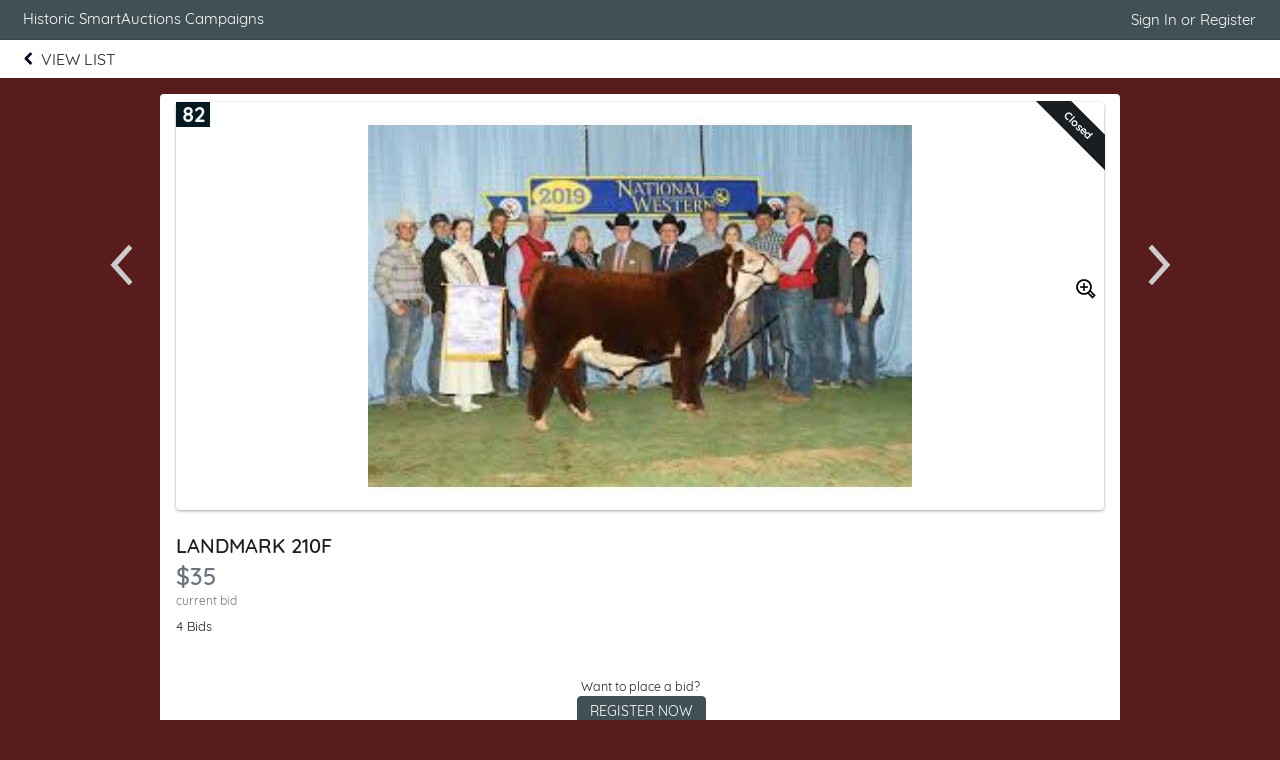

--- FILE ---
content_type: text/plain;charset=ISO-8859-1
request_url: https://e.givesmart.com/JavaScriptServlet
body_size: 143
content:
X-TOKEN:Hzwk7sVAUvj4X7PesG__t-nRZ6VZvWm353qhX2uXKSAAAAGcGyNsUQ